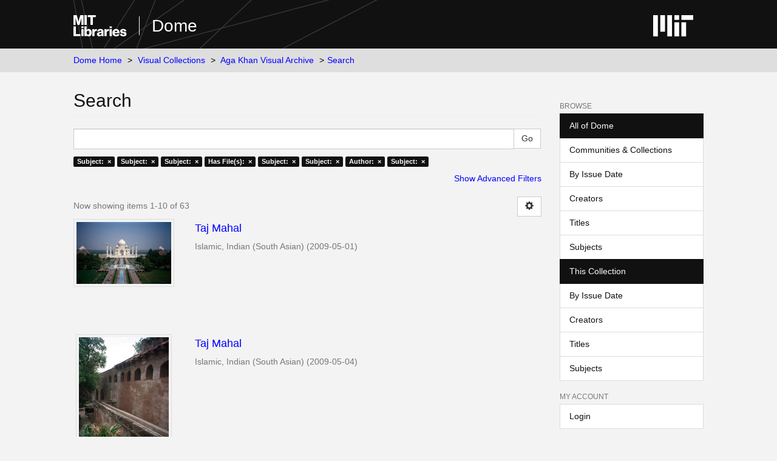

--- FILE ---
content_type: text/html;charset=utf-8
request_url: https://dome.mit.edu/handle/1721.3/45936/discover?filtertype_0=subject&filtertype_1=subject&filtertype_2=has_content_in_original_bundle&filter_relational_operator_1=equals&filtertype_3=subject&filter_relational_operator_0=equals&filtertype_4=subject&filter_2=true&filter_relational_operator_3=equals&filtertype_5=author&filter_1=Tombs&filter_relational_operator_2=equals&filtertype_6=subject&filter_0=Sepulchral+monuments&filter_relational_operator_5=equals&filter_relational_operator_4=equals&filter_6=Mosques&filter_5=Islamic%2C+Indian+%28South+Asian%29&filter_relational_operator_6=equals&filter_4=Chahar+bagh&filter_3=Architecture%2C+Islamic+--Indic+influences&filtertype=subject&filter_relational_operator=equals&filter=Gardens%2C+Mogul
body_size: 6588
content:
<!DOCTYPE html>
            <!--[if lt IE 7]> <html class="no-js lt-ie9 lt-ie8 lt-ie7" lang="en"> <![endif]-->
            <!--[if IE 7]>    <html class="no-js lt-ie9 lt-ie8" lang="en"> <![endif]-->
            <!--[if IE 8]>    <html class="no-js lt-ie9" lang="en"> <![endif]-->
            <!--[if gt IE 8]><!--> <html class="no-js" lang="en"> <!--<![endif]-->
            <head><META http-equiv="Content-Type" content="text/html; charset=UTF-8">
<meta content="text/html; charset=UTF-8" http-equiv="Content-Type">
<meta content="IE=edge,chrome=1" http-equiv="X-UA-Compatible">
<meta content="width=device-width,initial-scale=1" name="viewport">
<link rel="shortcut icon" href="https://cdn.libraries.mit.edu/files/branding/favicons/favicon.ico">
<link rel="apple-touch-icon" href="https://cdn.libraries.mit.edu/files/branding/favicons/apple-touch-icon.png">
<meta name="Generator" content="DSpace 6.4">
<meta name="ROBOTS" content="NOINDEX, FOLLOW">
<link href="/themes/mit-fol/styles/main.css" rel="stylesheet">
<link type="application/opensearchdescription+xml" rel="search" href="https://dome.mit.edu:443/open-search/description.xml" title="DSpace">
<script>
                //Clear default text of empty text areas on focus
                function tFocus(element)
                {
                if (element.value == ' '){element.value='';}
                }
                //Clear default text of empty text areas on submit
                function tSubmit(form)
                {
                var defaultedElements = document.getElementsByTagName("textarea");
                for (var i=0; i != defaultedElements.length; i++){
                if (defaultedElements[i].value == ' '){
                defaultedElements[i].value='';}}
                }
                //Disable pressing 'enter' key to submit a form (otherwise pressing 'enter' causes a submission to start over)
                function disableEnterKey(e)
                {
                var key;

                if(window.event)
                key = window.event.keyCode; //Internet Explorer
                else
                key = e.which; //Firefox and Netscape

                if(key == 13) //if "Enter" pressed, then disable!
                return false;
                else
                return true;
                }
            </script><!--[if lt IE 9]>
                <script src="/themes/mit-fol/node_modules/html5shiv/dist/html5shiv.js"> </script>
                <script src="/themes/mit-fol/node_modules/respond/dest/respond.min.js"> </script>
                <![endif]--><script src="/themes/mit-fol/vendor/modernizr/modernizr.min.js"> </script>
<title>Search</title>
</head><body>
<div class="wrap-outer-header layout-band">
<div class="wrap-header">
<header role="banner" class="header-site header-slim">
<div class="wrap-header-core">
<h1 class="name-site group nav-logo">
<a href="https://libraries.mit.edu/" class="logo-mit-lib"><img height="35" alt="MIT Libraries logo" src="https://cdn.libraries.mit.edu/files/branding/local/mitlib-wordmark.svg"></a><a href="/" class="platform-name">Dome</a>
</h1>
</div>
<div class="wrap-header-supp">
<a href="https://www.mit.edu" class="link-logo-mit"><img height="35" alt="MIT" src="https://cdn.libraries.mit.edu/files/branding/local/mit_logo_std_rgb_white.svg"></a>
</div>
</header>
</div>
</div>
<div class="trail-wrapper hidden-print">
<div>
<div>
<div>
<div class="breadcrumb dropdown visible-xs">
<a data-toggle="dropdown" class="dropdown-toggle" role="button" href="#" id="trail-dropdown-toggle">Search&nbsp;<b class="caret"></b></a>
<ul aria-labelledby="trail-dropdown-toggle" role="menu" class="dropdown-menu">
<li role="presentation">
<a role="menuitem" href="/">Dome Home</a>
</li>
<li role="presentation">
<a role="menuitem" href="/handle/1721.3/1">Visual Collections</a>
</li>
<li role="presentation">
<a role="menuitem" href="/handle/1721.3/45936">Aga Khan Visual Archive</a>
</li>
<li role="presentation" class="disabled">
<a href="#" role="menuitem">Search</a>
</li>
</ul>
</div>
<ul class="wrap-breadcrumb breadcrumb hidden-xs">
<li>
<a href="/">Dome Home</a>
</li>
<li>
<a href="/handle/1721.3/1">Visual Collections</a>
</li>
<li>
<a href="/handle/1721.3/45936">Aga Khan Visual Archive</a>
</li>
<li class="active">Search</li>
</ul>
</div>
</div>
</div>
</div>
<div class="hidden" id="no-js-warning-wrapper">
<div id="no-js-warning">
<div class="notice failure">JavaScript is disabled for your browser. Some features of this site may not work without it.</div>
</div>
</div>
<div class="wrap-content" id="main-container">
<div class="starter">
<button type="button" class="navbar-toggle visible-xs visible-sm pull-right" data-toggle="offcanvas"><span class="sr-only">Toggle navigation</span><span class="icon-bar"></span><span class="icon-bar"></span><span class="icon-bar"></span></button>
</div>
<div class="row row-offcanvas row-offcanvas-right">
<div class="horizontal-slider clearfix">
<div class="col-xs-12 col-sm-12 col-md-9 main-content">
<div>
<h2 class="ds-div-head page-header first-page-header">Search</h2>
<div id="aspect_discovery_SimpleSearch_div_search" class="ds-static-div primary">
<p class="ds-paragraph">
<input id="aspect_discovery_SimpleSearch_field_discovery-json-search-url" class="ds-hidden-field form-control" name="discovery-json-search-url" type="hidden" value="https://dome.mit.edu/JSON/discovery/search">
</p>
<p class="ds-paragraph">
<input id="aspect_discovery_SimpleSearch_field_discovery-json-scope" class="ds-hidden-field form-control" name="discovery-json-scope" type="hidden" value="1721.3/45936">
</p>
<p class="ds-paragraph">
<input id="aspect_discovery_SimpleSearch_field_contextpath" class="ds-hidden-field form-control" name="contextpath" type="hidden" value="">
</p>
<div id="aspect_discovery_SimpleSearch_div_discovery-search-box" class="ds-static-div discoverySearchBox">
<form id="aspect_discovery_SimpleSearch_div_general-query" class="ds-interactive-div discover-search-box" action="discover" method="get" onsubmit="javascript:tSubmit(this);">
<fieldset id="aspect_discovery_SimpleSearch_list_primary-search" class="ds-form-list">
<div class="ds-form-item row">
<div class="col-sm-12">
<p class="input-group">
<input id="aspect_discovery_SimpleSearch_field_query" class="ds-text-field form-control" name="query" type="text" value=""><span class="input-group-btn"><input id="aspect_discovery_SimpleSearch_field_submit" class="ds-button-field btn btn-default search-icon search-icon" name="submit" type="submit" value="Go"></span>
</p>
</div>
</div>
<div id="filters-overview-wrapper-squared"></div>
</fieldset>
<p class="ds-paragraph">
<input id="aspect_discovery_SimpleSearch_field_filtertype_0" class="ds-hidden-field form-control" name="filtertype_0" type="hidden" value="subject">
</p>
<p class="ds-paragraph">
<input id="aspect_discovery_SimpleSearch_field_filtertype_1" class="ds-hidden-field form-control" name="filtertype_1" type="hidden" value="subject">
</p>
<p class="ds-paragraph">
<input id="aspect_discovery_SimpleSearch_field_filtertype_2" class="ds-hidden-field form-control" name="filtertype_2" type="hidden" value="subject">
</p>
<p class="ds-paragraph">
<input id="aspect_discovery_SimpleSearch_field_filter_relational_operator_1" class="ds-hidden-field form-control" name="filter_relational_operator_1" type="hidden" value="equals">
</p>
<p class="ds-paragraph">
<input id="aspect_discovery_SimpleSearch_field_filtertype_3" class="ds-hidden-field form-control" name="filtertype_3" type="hidden" value="has_content_in_original_bundle">
</p>
<p class="ds-paragraph">
<input id="aspect_discovery_SimpleSearch_field_filter_relational_operator_0" class="ds-hidden-field form-control" name="filter_relational_operator_0" type="hidden" value="equals">
</p>
<p class="ds-paragraph">
<input id="aspect_discovery_SimpleSearch_field_filtertype_4" class="ds-hidden-field form-control" name="filtertype_4" type="hidden" value="subject">
</p>
<p class="ds-paragraph">
<input id="aspect_discovery_SimpleSearch_field_filter_2" class="ds-hidden-field form-control" name="filter_2" type="hidden" value="Tombs">
</p>
<p class="ds-paragraph">
<input id="aspect_discovery_SimpleSearch_field_filter_relational_operator_3" class="ds-hidden-field form-control" name="filter_relational_operator_3" type="hidden" value="equals">
</p>
<p class="ds-paragraph">
<input id="aspect_discovery_SimpleSearch_field_filtertype_5" class="ds-hidden-field form-control" name="filtertype_5" type="hidden" value="subject">
</p>
<p class="ds-paragraph">
<input id="aspect_discovery_SimpleSearch_field_filter_1" class="ds-hidden-field form-control" name="filter_1" type="hidden" value="Sepulchral monuments">
</p>
<p class="ds-paragraph">
<input id="aspect_discovery_SimpleSearch_field_filter_relational_operator_2" class="ds-hidden-field form-control" name="filter_relational_operator_2" type="hidden" value="equals">
</p>
<p class="ds-paragraph">
<input id="aspect_discovery_SimpleSearch_field_filtertype_6" class="ds-hidden-field form-control" name="filtertype_6" type="hidden" value="author">
</p>
<p class="ds-paragraph">
<input id="aspect_discovery_SimpleSearch_field_filter_0" class="ds-hidden-field form-control" name="filter_0" type="hidden" value="Gardens, Mogul">
</p>
<p class="ds-paragraph">
<input id="aspect_discovery_SimpleSearch_field_filter_relational_operator_5" class="ds-hidden-field form-control" name="filter_relational_operator_5" type="hidden" value="equals">
</p>
<p class="ds-paragraph">
<input id="aspect_discovery_SimpleSearch_field_filtertype_7" class="ds-hidden-field form-control" name="filtertype_7" type="hidden" value="subject">
</p>
<p class="ds-paragraph">
<input id="aspect_discovery_SimpleSearch_field_filter_relational_operator_4" class="ds-hidden-field form-control" name="filter_relational_operator_4" type="hidden" value="equals">
</p>
<p class="ds-paragraph">
<input id="aspect_discovery_SimpleSearch_field_filter_6" class="ds-hidden-field form-control" name="filter_6" type="hidden" value="Islamic, Indian (South Asian)">
</p>
<p class="ds-paragraph">
<input id="aspect_discovery_SimpleSearch_field_filter_relational_operator_7" class="ds-hidden-field form-control" name="filter_relational_operator_7" type="hidden" value="equals">
</p>
<p class="ds-paragraph">
<input id="aspect_discovery_SimpleSearch_field_filter_5" class="ds-hidden-field form-control" name="filter_5" type="hidden" value="Chahar bagh">
</p>
<p class="ds-paragraph">
<input id="aspect_discovery_SimpleSearch_field_filter_relational_operator_6" class="ds-hidden-field form-control" name="filter_relational_operator_6" type="hidden" value="equals">
</p>
<p class="ds-paragraph">
<input id="aspect_discovery_SimpleSearch_field_filter_4" class="ds-hidden-field form-control" name="filter_4" type="hidden" value="Architecture, Islamic --Indic influences">
</p>
<p class="ds-paragraph">
<input id="aspect_discovery_SimpleSearch_field_filter_3" class="ds-hidden-field form-control" name="filter_3" type="hidden" value="true">
</p>
<p class="ds-paragraph">
<input id="aspect_discovery_SimpleSearch_field_filter_7" class="ds-hidden-field form-control" name="filter_7" type="hidden" value="Mosques">
</p>
</form>
<form id="aspect_discovery_SimpleSearch_div_search-filters" class="ds-interactive-div discover-filters-box " action="discover" method="get" onsubmit="javascript:tSubmit(this);">
<div class="ds-static-div clearfix">
<p class="ds-paragraph pull-right">
<a href="#" class="show-advanced-filters">Show Advanced Filters</a><a href="#" class="hide-advanced-filters hidden">Hide Advanced Filters</a>
</p>
</div>
<h3 class="ds-div-head discovery-filters-wrapper-head hidden">Filters</h3>
<div id="aspect_discovery_SimpleSearch_div_discovery-filters-wrapper" class="ds-static-div  hidden">
<p class="ds-paragraph">Use filters to refine the search results.</p>
<script type="text/javascript">
                if (!window.DSpace) {
                    window.DSpace = {};
                }
                if (!window.DSpace.discovery) {
                    window.DSpace.discovery = {};
                }
                if (!window.DSpace.discovery.filters) {
                    window.DSpace.discovery.filters = [];
                }
                window.DSpace.discovery.filters.push({
                    type: 'subject',
                    relational_operator: 'equals',
                    query: 'Gardens, Mogul',
                });
            </script><script type="text/javascript">
                if (!window.DSpace) {
                    window.DSpace = {};
                }
                if (!window.DSpace.discovery) {
                    window.DSpace.discovery = {};
                }
                if (!window.DSpace.discovery.filters) {
                    window.DSpace.discovery.filters = [];
                }
                window.DSpace.discovery.filters.push({
                    type: 'subject',
                    relational_operator: 'equals',
                    query: 'Sepulchral monuments',
                });
            </script><script type="text/javascript">
                if (!window.DSpace) {
                    window.DSpace = {};
                }
                if (!window.DSpace.discovery) {
                    window.DSpace.discovery = {};
                }
                if (!window.DSpace.discovery.filters) {
                    window.DSpace.discovery.filters = [];
                }
                window.DSpace.discovery.filters.push({
                    type: 'subject',
                    relational_operator: 'equals',
                    query: 'Tombs',
                });
            </script><script type="text/javascript">
                if (!window.DSpace) {
                    window.DSpace = {};
                }
                if (!window.DSpace.discovery) {
                    window.DSpace.discovery = {};
                }
                if (!window.DSpace.discovery.filters) {
                    window.DSpace.discovery.filters = [];
                }
                window.DSpace.discovery.filters.push({
                    type: 'has_content_in_original_bundle',
                    relational_operator: 'equals',
                    query: 'true',
                });
            </script><script type="text/javascript">
                if (!window.DSpace) {
                    window.DSpace = {};
                }
                if (!window.DSpace.discovery) {
                    window.DSpace.discovery = {};
                }
                if (!window.DSpace.discovery.filters) {
                    window.DSpace.discovery.filters = [];
                }
                window.DSpace.discovery.filters.push({
                    type: 'subject',
                    relational_operator: 'equals',
                    query: 'Architecture, Islamic --Indic influences',
                });
            </script><script type="text/javascript">
                if (!window.DSpace) {
                    window.DSpace = {};
                }
                if (!window.DSpace.discovery) {
                    window.DSpace.discovery = {};
                }
                if (!window.DSpace.discovery.filters) {
                    window.DSpace.discovery.filters = [];
                }
                window.DSpace.discovery.filters.push({
                    type: 'subject',
                    relational_operator: 'equals',
                    query: 'Chahar bagh',
                });
            </script><script type="text/javascript">
                if (!window.DSpace) {
                    window.DSpace = {};
                }
                if (!window.DSpace.discovery) {
                    window.DSpace.discovery = {};
                }
                if (!window.DSpace.discovery.filters) {
                    window.DSpace.discovery.filters = [];
                }
                window.DSpace.discovery.filters.push({
                    type: 'author',
                    relational_operator: 'equals',
                    query: 'Islamic, Indian (South Asian)',
                });
            </script><script type="text/javascript">
                if (!window.DSpace) {
                    window.DSpace = {};
                }
                if (!window.DSpace.discovery) {
                    window.DSpace.discovery = {};
                }
                if (!window.DSpace.discovery.filters) {
                    window.DSpace.discovery.filters = [];
                }
                window.DSpace.discovery.filters.push({
                    type: 'subject',
                    relational_operator: 'equals',
                    query: 'Mosques',
                });
            </script><script type="text/javascript">
                if (!window.DSpace) {
                    window.DSpace = {};
                }
                if (!window.DSpace.discovery) {
                    window.DSpace.discovery = {};
                }
                if (!window.DSpace.discovery.filters) {
                    window.DSpace.discovery.filters = [];
                }
            </script><script>
            if (!window.DSpace.i18n) {
                window.DSpace.i18n = {};
            } 
            if (!window.DSpace.i18n.discovery) {
                window.DSpace.i18n.discovery = {};
            }
        
                    if (!window.DSpace.i18n.discovery.filtertype) {
                        window.DSpace.i18n.discovery.filtertype = {};
                    }
                window.DSpace.i18n.discovery.filtertype['title']='Title';window.DSpace.i18n.discovery.filtertype['author']='Author';window.DSpace.i18n.discovery.filtertype['subject']='Subject';window.DSpace.i18n.discovery.filtertype['dateIssued']='Date issued';window.DSpace.i18n.discovery.filtertype['has_content_in_original_bundle']='Has File(s)';window.DSpace.i18n.discovery.filtertype['original_bundle_filenames']='Filename';window.DSpace.i18n.discovery.filtertype['original_bundle_descriptions']='File description';
                    if (!window.DSpace.i18n.discovery.filter_relational_operator) {
                        window.DSpace.i18n.discovery.filter_relational_operator = {};
                    }
                window.DSpace.i18n.discovery.filter_relational_operator['contains']='Contains';window.DSpace.i18n.discovery.filter_relational_operator['equals']='Equals';window.DSpace.i18n.discovery.filter_relational_operator['authority']='ID';window.DSpace.i18n.discovery.filter_relational_operator['notcontains']='Not Contains';window.DSpace.i18n.discovery.filter_relational_operator['notequals']='Not Equals';window.DSpace.i18n.discovery.filter_relational_operator['notauthority']='Not ID';</script>
<div id="aspect_discovery_SimpleSearch_row_filter-controls" class="ds-form-item apply-filter">
<div>
<div class="">
<p class="btn-group">
<input id="aspect_discovery_SimpleSearch_field_submit_reset_filter" class="ds-button-field btn btn-default discovery-reset-filter-button discovery-reset-filter-button" name="submit_reset_filter" type="submit" value="Reset"><input class="ds-button-field btn btn-default discovery-add-filter-button visible-xs discovery-add-filter-button visible-xs " name="submit_add_filter" type="submit" value="Add New Filter"><input id="aspect_discovery_SimpleSearch_field_submit_apply_filter" class="ds-button-field btn btn-default discovery-apply-filter-button discovery-apply-filter-button" name="submit_apply_filter" type="submit" value="Apply">
</p>
</div>
</div>
</div>
</div>
</form>
</div>
<form id="aspect_discovery_SimpleSearch_div_main-form" class="ds-interactive-div " action="/handle/1721.3/45936/discover" method="post" onsubmit="javascript:tSubmit(this);">
<p class="ds-paragraph">
<input id="aspect_discovery_SimpleSearch_field_search-result" class="ds-hidden-field form-control" name="search-result" type="hidden" value="true">
</p>
<p class="ds-paragraph">
<input id="aspect_discovery_SimpleSearch_field_query" class="ds-hidden-field form-control" name="query" type="hidden" value="">
</p>
<p class="ds-paragraph">
<input id="aspect_discovery_SimpleSearch_field_current-scope" class="ds-hidden-field form-control" name="current-scope" type="hidden" value="1721.3/45936">
</p>
<p class="ds-paragraph">
<input id="aspect_discovery_SimpleSearch_field_filtertype_0" class="ds-hidden-field form-control" name="filtertype_0" type="hidden" value="subject">
</p>
<p class="ds-paragraph">
<input id="aspect_discovery_SimpleSearch_field_filtertype_1" class="ds-hidden-field form-control" name="filtertype_1" type="hidden" value="subject">
</p>
<p class="ds-paragraph">
<input id="aspect_discovery_SimpleSearch_field_filtertype_2" class="ds-hidden-field form-control" name="filtertype_2" type="hidden" value="subject">
</p>
<p class="ds-paragraph">
<input id="aspect_discovery_SimpleSearch_field_filter_relational_operator_1" class="ds-hidden-field form-control" name="filter_relational_operator_1" type="hidden" value="equals">
</p>
<p class="ds-paragraph">
<input id="aspect_discovery_SimpleSearch_field_filtertype_3" class="ds-hidden-field form-control" name="filtertype_3" type="hidden" value="has_content_in_original_bundle">
</p>
<p class="ds-paragraph">
<input id="aspect_discovery_SimpleSearch_field_filter_relational_operator_0" class="ds-hidden-field form-control" name="filter_relational_operator_0" type="hidden" value="equals">
</p>
<p class="ds-paragraph">
<input id="aspect_discovery_SimpleSearch_field_filtertype_4" class="ds-hidden-field form-control" name="filtertype_4" type="hidden" value="subject">
</p>
<p class="ds-paragraph">
<input id="aspect_discovery_SimpleSearch_field_filter_2" class="ds-hidden-field form-control" name="filter_2" type="hidden" value="Tombs">
</p>
<p class="ds-paragraph">
<input id="aspect_discovery_SimpleSearch_field_filter_relational_operator_3" class="ds-hidden-field form-control" name="filter_relational_operator_3" type="hidden" value="equals">
</p>
<p class="ds-paragraph">
<input id="aspect_discovery_SimpleSearch_field_filtertype_5" class="ds-hidden-field form-control" name="filtertype_5" type="hidden" value="subject">
</p>
<p class="ds-paragraph">
<input id="aspect_discovery_SimpleSearch_field_filter_1" class="ds-hidden-field form-control" name="filter_1" type="hidden" value="Sepulchral monuments">
</p>
<p class="ds-paragraph">
<input id="aspect_discovery_SimpleSearch_field_filter_relational_operator_2" class="ds-hidden-field form-control" name="filter_relational_operator_2" type="hidden" value="equals">
</p>
<p class="ds-paragraph">
<input id="aspect_discovery_SimpleSearch_field_filtertype_6" class="ds-hidden-field form-control" name="filtertype_6" type="hidden" value="author">
</p>
<p class="ds-paragraph">
<input id="aspect_discovery_SimpleSearch_field_filter_0" class="ds-hidden-field form-control" name="filter_0" type="hidden" value="Gardens, Mogul">
</p>
<p class="ds-paragraph">
<input id="aspect_discovery_SimpleSearch_field_filter_relational_operator_5" class="ds-hidden-field form-control" name="filter_relational_operator_5" type="hidden" value="equals">
</p>
<p class="ds-paragraph">
<input id="aspect_discovery_SimpleSearch_field_filtertype_7" class="ds-hidden-field form-control" name="filtertype_7" type="hidden" value="subject">
</p>
<p class="ds-paragraph">
<input id="aspect_discovery_SimpleSearch_field_filter_relational_operator_4" class="ds-hidden-field form-control" name="filter_relational_operator_4" type="hidden" value="equals">
</p>
<p class="ds-paragraph">
<input id="aspect_discovery_SimpleSearch_field_filter_6" class="ds-hidden-field form-control" name="filter_6" type="hidden" value="Islamic, Indian (South Asian)">
</p>
<p class="ds-paragraph">
<input id="aspect_discovery_SimpleSearch_field_filter_relational_operator_7" class="ds-hidden-field form-control" name="filter_relational_operator_7" type="hidden" value="equals">
</p>
<p class="ds-paragraph">
<input id="aspect_discovery_SimpleSearch_field_filter_5" class="ds-hidden-field form-control" name="filter_5" type="hidden" value="Chahar bagh">
</p>
<p class="ds-paragraph">
<input id="aspect_discovery_SimpleSearch_field_filter_relational_operator_6" class="ds-hidden-field form-control" name="filter_relational_operator_6" type="hidden" value="equals">
</p>
<p class="ds-paragraph">
<input id="aspect_discovery_SimpleSearch_field_filter_4" class="ds-hidden-field form-control" name="filter_4" type="hidden" value="Architecture, Islamic --Indic influences">
</p>
<p class="ds-paragraph">
<input id="aspect_discovery_SimpleSearch_field_filter_3" class="ds-hidden-field form-control" name="filter_3" type="hidden" value="true">
</p>
<p class="ds-paragraph">
<input id="aspect_discovery_SimpleSearch_field_filter_7" class="ds-hidden-field form-control" name="filter_7" type="hidden" value="Mosques">
</p>
<p class="ds-paragraph">
<input id="aspect_discovery_SimpleSearch_field_rpp" class="ds-hidden-field form-control" name="rpp" type="hidden" value="10">
</p>
<p class="ds-paragraph">
<input id="aspect_discovery_SimpleSearch_field_sort_by" class="ds-hidden-field form-control" name="sort_by" type="hidden" value="score">
</p>
<p class="ds-paragraph">
<input id="aspect_discovery_SimpleSearch_field_order" class="ds-hidden-field form-control" name="order" type="hidden" value="desc">
</p>
</form>
<div class="pagination-masked clearfix top">
<div class="row">
<div class="col-xs-9">
<p class="pagination-info">Now showing items 1-10 of 63</p>
</div>
<div class="col-xs-3">
<div class="btn-group discovery-sort-options-menu pull-right controls-gear-wrapper" id="aspect_discovery_SimpleSearch_div_search-controls-gear">
<button data-toggle="dropdown" class="btn btn-default dropdown-toggle"><span aria-hidden="true" class="glyphicon glyphicon-cog"></span></button>
<ul role="menu" class="dropdown-menu">
<li id="aspect_discovery_SimpleSearch_item_sort-head" class=" gear-head first dropdown-header">Sort Options:</li>
<li id="aspect_discovery_SimpleSearch_item_relevance" class=" gear-option gear-option-selected">
<a href="sort_by=score&order=desc">Relevance</a>
</li>
<li id="aspect_discovery_SimpleSearch_item_dc_title_sort" class=" gear-option">
<a href="sort_by=dc.title_sort&order=asc">Title Asc</a>
</li>
<li id="aspect_discovery_SimpleSearch_item_dc_title_sort" class=" gear-option">
<a href="sort_by=dc.title_sort&order=desc">Title Desc</a>
</li>
<li id="aspect_discovery_SimpleSearch_item_dc_date_issued_dt" class=" gear-option">
<a href="sort_by=dc.date.issued_dt&order=asc">Issue Date Asc</a>
</li>
<li id="aspect_discovery_SimpleSearch_item_dc_date_issued_dt" class=" gear-option">
<a href="sort_by=dc.date.issued_dt&order=desc">Issue Date Desc</a>
</li>
<li class="divider"></li>
<li id="aspect_discovery_SimpleSearch_item_rpp-head" class=" gear-head dropdown-header">Results Per Page:</li>
<li id="aspect_discovery_SimpleSearch_item_rpp-5" class=" gear-option">
<a href="rpp=5">5</a>
</li>
<li id="aspect_discovery_SimpleSearch_item_rpp-10" class=" gear-option gear-option-selected">
<a href="rpp=10">10</a>
</li>
<li id="aspect_discovery_SimpleSearch_item_rpp-20" class=" gear-option">
<a href="rpp=20">20</a>
</li>
<li id="aspect_discovery_SimpleSearch_item_rpp-40" class=" gear-option">
<a href="rpp=40">40</a>
</li>
<li id="aspect_discovery_SimpleSearch_item_rpp-60" class=" gear-option">
<a href="rpp=60">60</a>
</li>
<li id="aspect_discovery_SimpleSearch_item_rpp-80" class=" gear-option">
<a href="rpp=80">80</a>
</li>
<li id="aspect_discovery_SimpleSearch_item_rpp-100" class=" gear-option">
<a href="rpp=100">100</a>
</li>
</ul>
</div>
</div>
</div>
</div>
<div id="aspect_discovery_SimpleSearch_div_search-results" class="ds-static-div primary">
<div class="row ds-artifact-item ">
<div class="col-sm-3 hidden-xs">
<div class="thumbnail artifact-preview">
<a href="/handle/1721.3/38582" class="image-link"><img alt="Thumbnail" class="img-responsive img-thumbnail" src="/bitstream/handle/1721.3/38582/122147_cp.jpg.jpg?sequence=8&isAllowed=y"></a>
</div>
</div>
<div class="col-sm-9 artifact-description">
<a href="/handle/1721.3/38582">
<h4>Taj Mahal<span class="Z3988" title="ctx_ver=Z39.88-2004&amp;rft_val_fmt=info%3Aofi%2Ffmt%3Akev%3Amtx%3Adc&amp;rft_id=122147&amp;rft_id=102037&amp;rft_id=http%3A%2F%2Fhdl.handle.net%2F1721.3%2F38582&amp;rfr_id=info%3Asid%2Fdspace.org%3Arepository&amp;">&nbsp;</span>
</h4>
</a>
<div class="artifact-info">
<span class="author h4"><small>Islamic, Indian (South Asian)</small></span> <span class="publisher-date h4"><small>(<span class="date">2009-05-01</span>)</small></span>
</div>
</div>
</div>
<div class="row ds-artifact-item ">
<div class="col-sm-3 hidden-xs">
<div class="thumbnail artifact-preview">
<a href="/handle/1721.3/38599" class="image-link"><img alt="Thumbnail" class="img-responsive img-thumbnail" src="/bitstream/handle/1721.3/38599/122253_cp.jpg.jpg?sequence=8&isAllowed=y"></a>
</div>
</div>
<div class="col-sm-9 artifact-description">
<a href="/handle/1721.3/38599">
<h4>Taj Mahal<span class="Z3988" title="ctx_ver=Z39.88-2004&amp;rft_val_fmt=info%3Aofi%2Ffmt%3Akev%3Amtx%3Adc&amp;rft_id=122253&amp;rft_id=102037&amp;rft_id=http%3A%2F%2Fhdl.handle.net%2F1721.3%2F38599&amp;rfr_id=info%3Asid%2Fdspace.org%3Arepository&amp;">&nbsp;</span>
</h4>
</a>
<div class="artifact-info">
<span class="author h4"><small>Islamic, Indian (South Asian)</small></span> <span class="publisher-date h4"><small>(<span class="date">2009-05-04</span>)</small></span>
</div>
</div>
</div>
<div class="row ds-artifact-item ">
<div class="col-sm-3 hidden-xs">
<div class="thumbnail artifact-preview">
<a href="/handle/1721.3/38544" class="image-link"><img alt="Thumbnail" class="img-responsive img-thumbnail" src="/bitstream/handle/1721.3/38544/122162_cp.jpg.jpg?sequence=8&isAllowed=y"></a>
</div>
</div>
<div class="col-sm-9 artifact-description">
<a href="/handle/1721.3/38544">
<h4>Taj Mahal<span class="Z3988" title="ctx_ver=Z39.88-2004&amp;rft_val_fmt=info%3Aofi%2Ffmt%3Akev%3Amtx%3Adc&amp;rft_id=122162&amp;rft_id=102037&amp;rft_id=http%3A%2F%2Fhdl.handle.net%2F1721.3%2F38544&amp;rfr_id=info%3Asid%2Fdspace.org%3Arepository&amp;">&nbsp;</span>
</h4>
</a>
<div class="artifact-info">
<span class="author h4"><small>Islamic, Indian (South Asian)</small></span> <span class="publisher-date h4"><small>(<span class="date">2009-05-01</span>)</small></span>
</div>
</div>
</div>
<div class="row ds-artifact-item ">
<div class="col-sm-3 hidden-xs">
<div class="thumbnail artifact-preview">
<a href="/handle/1721.3/38552" class="image-link"><img alt="Thumbnail" class="img-responsive img-thumbnail" src="/bitstream/handle/1721.3/38552/122124_cp.jpg.jpg?sequence=8&isAllowed=y"></a>
</div>
</div>
<div class="col-sm-9 artifact-description">
<a href="/handle/1721.3/38552">
<h4>Taj Mahal<span class="Z3988" title="ctx_ver=Z39.88-2004&amp;rft_val_fmt=info%3Aofi%2Ffmt%3Akev%3Amtx%3Adc&amp;rft_id=122124&amp;rft_id=102037&amp;rft_id=http%3A%2F%2Fhdl.handle.net%2F1721.3%2F38552&amp;rfr_id=info%3Asid%2Fdspace.org%3Arepository&amp;">&nbsp;</span>
</h4>
</a>
<div class="artifact-info">
<span class="author h4"><small>Islamic, Indian (South Asian)</small></span> <span class="publisher-date h4"><small>(<span class="date">2009-05-01</span>)</small></span>
</div>
</div>
</div>
<div class="row ds-artifact-item ">
<div class="col-sm-3 hidden-xs">
<div class="thumbnail artifact-preview">
<a href="/handle/1721.3/38549" class="image-link"><img alt="Thumbnail" class="img-responsive img-thumbnail" src="/bitstream/handle/1721.3/38549/122129_cp.jpg.jpg?sequence=8&isAllowed=y"></a>
</div>
</div>
<div class="col-sm-9 artifact-description">
<a href="/handle/1721.3/38549">
<h4>Taj MahalMehtab Bagh<span class="Z3988" title="ctx_ver=Z39.88-2004&amp;rft_val_fmt=info%3Aofi%2Ffmt%3Akev%3Amtx%3Adc&amp;rft_id=122129&amp;rft_id=137593&amp;rft_id=102037&amp;rft_id=http%3A%2F%2Fhdl.handle.net%2F1721.3%2F38549&amp;rfr_id=info%3Asid%2Fdspace.org%3Arepository&amp;">&nbsp;</span>
</h4>
</a>
<div class="artifact-info">
<span class="author h4"><small>Islamic, Indian (South Asian); Indian (South Asian), Islamic</small></span> <span class="publisher-date h4"><small>(<span class="date">2009-05-01</span>)</small></span>
</div>
</div>
</div>
<div class="row ds-artifact-item ">
<div class="col-sm-3 hidden-xs">
<div class="thumbnail artifact-preview">
<a href="/handle/1721.3/38575" class="image-link"><img alt="Thumbnail" class="img-responsive img-thumbnail" src="/bitstream/handle/1721.3/38575/122121_cp.jpg.jpg?sequence=8&isAllowed=y"></a>
</div>
</div>
<div class="col-sm-9 artifact-description">
<a href="/handle/1721.3/38575">
<h4>Taj Mahal<span class="Z3988" title="ctx_ver=Z39.88-2004&amp;rft_val_fmt=info%3Aofi%2Ffmt%3Akev%3Amtx%3Adc&amp;rft_id=122121&amp;rft_id=102037&amp;rft_id=http%3A%2F%2Fhdl.handle.net%2F1721.3%2F38575&amp;rfr_id=info%3Asid%2Fdspace.org%3Arepository&amp;">&nbsp;</span>
</h4>
</a>
<div class="artifact-info">
<span class="author h4"><small>Islamic, Indian (South Asian)</small></span> <span class="publisher-date h4"><small>(<span class="date">2009-05-01</span>)</small></span>
</div>
</div>
</div>
<div class="row ds-artifact-item ">
<div class="col-sm-3 hidden-xs">
<div class="thumbnail artifact-preview">
<a href="/handle/1721.3/38547" class="image-link"><img alt="Thumbnail" class="img-responsive img-thumbnail" src="/bitstream/handle/1721.3/38547/122141_cp.jpg.jpg?sequence=8&isAllowed=y"></a>
</div>
</div>
<div class="col-sm-9 artifact-description">
<a href="/handle/1721.3/38547">
<h4>Taj Mahal<span class="Z3988" title="ctx_ver=Z39.88-2004&amp;rft_val_fmt=info%3Aofi%2Ffmt%3Akev%3Amtx%3Adc&amp;rft_id=122141&amp;rft_id=102037&amp;rft_id=http%3A%2F%2Fhdl.handle.net%2F1721.3%2F38547&amp;rfr_id=info%3Asid%2Fdspace.org%3Arepository&amp;">&nbsp;</span>
</h4>
</a>
<div class="artifact-info">
<span class="author h4"><small>Islamic, Indian (South Asian)</small></span> <span class="publisher-date h4"><small>(<span class="date">2009-05-01</span>)</small></span>
</div>
</div>
</div>
<div class="row ds-artifact-item ">
<div class="col-sm-3 hidden-xs">
<div class="thumbnail artifact-preview">
<a href="/handle/1721.3/39063" class="image-link"><img alt="Thumbnail" class="img-responsive img-thumbnail" src="/bitstream/handle/1721.3/39063/122538_cp.jpg.jpg?sequence=8&isAllowed=y"></a>
</div>
</div>
<div class="col-sm-9 artifact-description">
<a href="/handle/1721.3/39063">
<h4>Taj Mahal<span class="Z3988" title="ctx_ver=Z39.88-2004&amp;rft_val_fmt=info%3Aofi%2Ffmt%3Akev%3Amtx%3Adc&amp;rft_id=122538&amp;rft_id=102037&amp;rft_id=http%3A%2F%2Fhdl.handle.net%2F1721.3%2F39063&amp;rfr_id=info%3Asid%2Fdspace.org%3Arepository&amp;">&nbsp;</span>
</h4>
</a>
<div class="artifact-info">
<span class="author h4"><small>Islamic, Indian (South Asian)</small></span> <span class="publisher-date h4"><small>(<span class="date">2009-05-05</span>)</small></span>
</div>
</div>
</div>
<div class="row ds-artifact-item ">
<div class="col-sm-3 hidden-xs">
<div class="thumbnail artifact-preview">
<a href="/handle/1721.3/38840" class="image-link"><img alt="Thumbnail" class="img-responsive img-thumbnail" src="/bitstream/handle/1721.3/38840/122501_cp.jpg.jpg?sequence=8&isAllowed=y"></a>
</div>
</div>
<div class="col-sm-9 artifact-description">
<a href="/handle/1721.3/38840">
<h4>Taj Mahal<span class="Z3988" title="ctx_ver=Z39.88-2004&amp;rft_val_fmt=info%3Aofi%2Ffmt%3Akev%3Amtx%3Adc&amp;rft_id=122501&amp;rft_id=102037&amp;rft_id=http%3A%2F%2Fhdl.handle.net%2F1721.3%2F38840&amp;rfr_id=info%3Asid%2Fdspace.org%3Arepository&amp;">&nbsp;</span>
</h4>
</a>
<div class="artifact-info">
<span class="author h4"><small>Islamic, Indian (South Asian)</small></span> <span class="publisher-date h4"><small>(<span class="date">2009-05-04</span>)</small></span>
</div>
</div>
</div>
<div class="row ds-artifact-item ">
<div class="col-sm-3 hidden-xs">
<div class="thumbnail artifact-preview">
<a href="/handle/1721.3/39064" class="image-link"><img alt="Thumbnail" class="img-responsive img-thumbnail" src="/bitstream/handle/1721.3/39064/122565_cp.jpg.jpg?sequence=8&isAllowed=y"></a>
</div>
</div>
<div class="col-sm-9 artifact-description">
<a href="/handle/1721.3/39064">
<h4>Taj Mahal<span class="Z3988" title="ctx_ver=Z39.88-2004&amp;rft_val_fmt=info%3Aofi%2Ffmt%3Akev%3Amtx%3Adc&amp;rft_id=122565&amp;rft_id=102037&amp;rft_id=http%3A%2F%2Fhdl.handle.net%2F1721.3%2F39064&amp;rfr_id=info%3Asid%2Fdspace.org%3Arepository&amp;">&nbsp;</span>
</h4>
</a>
<div class="artifact-info">
<span class="author h4"><small>Islamic, Indian (South Asian)</small></span> <span class="publisher-date h4"><small>(<span class="date">2009-05-05</span>)</small></span>
</div>
</div>
</div>
</div>
<div class="pagination-masked clearfix bottom">
<div class="centered-pagination">
<ul class="pagination">
<li class="disabled">
<a class="previous-page-link" href="discover?rpp=10&etal=0&group_by=none&page=0&filtertype_0=subject&filtertype_1=subject&filtertype_2=subject&filter_relational_operator_1=equals&filtertype_3=has_content_in_original_bundle&filter_relational_operator_0=equals&filtertype_4=subject&filter_2=Tombs&filter_relational_operator_3=equals&filtertype_5=subject&filter_1=Sepulchral+monuments&filter_relational_operator_2=equals&filtertype_6=author&filter_0=Gardens%2C+Mogul&filter_relational_operator_5=equals&filtertype_7=subject&filter_relational_operator_4=equals&filter_6=Islamic%2C+Indian+%28South+Asian%29&filter_relational_operator_7=equals&filter_5=Chahar+bagh&filter_relational_operator_6=equals&filter_4=Architecture%2C+Islamic+--Indic+influences&filter_3=true&filter_7=Mosques"><span class="glyphicon glyphicon-arrow-left"></span></a>
</li>
<li class="active">
<a href="discover?rpp=10&etal=0&group_by=none&page=1&filtertype_0=subject&filtertype_1=subject&filtertype_2=subject&filter_relational_operator_1=equals&filtertype_3=has_content_in_original_bundle&filter_relational_operator_0=equals&filtertype_4=subject&filter_2=Tombs&filter_relational_operator_3=equals&filtertype_5=subject&filter_1=Sepulchral+monuments&filter_relational_operator_2=equals&filtertype_6=author&filter_0=Gardens%2C+Mogul&filter_relational_operator_5=equals&filtertype_7=subject&filter_relational_operator_4=equals&filter_6=Islamic%2C+Indian+%28South+Asian%29&filter_relational_operator_7=equals&filter_5=Chahar+bagh&filter_relational_operator_6=equals&filter_4=Architecture%2C+Islamic+--Indic+influences&filter_3=true&filter_7=Mosques">1</a>
</li>
<li class="page-link page-link-offset-1">
<a href="discover?rpp=10&etal=0&group_by=none&page=2&filtertype_0=subject&filtertype_1=subject&filtertype_2=subject&filter_relational_operator_1=equals&filtertype_3=has_content_in_original_bundle&filter_relational_operator_0=equals&filtertype_4=subject&filter_2=Tombs&filter_relational_operator_3=equals&filtertype_5=subject&filter_1=Sepulchral+monuments&filter_relational_operator_2=equals&filtertype_6=author&filter_0=Gardens%2C+Mogul&filter_relational_operator_5=equals&filtertype_7=subject&filter_relational_operator_4=equals&filter_6=Islamic%2C+Indian+%28South+Asian%29&filter_relational_operator_7=equals&filter_5=Chahar+bagh&filter_relational_operator_6=equals&filter_4=Architecture%2C+Islamic+--Indic+influences&filter_3=true&filter_7=Mosques">2</a>
</li>
<li class="page-link page-link-offset-2">
<a href="discover?rpp=10&etal=0&group_by=none&page=3&filtertype_0=subject&filtertype_1=subject&filtertype_2=subject&filter_relational_operator_1=equals&filtertype_3=has_content_in_original_bundle&filter_relational_operator_0=equals&filtertype_4=subject&filter_2=Tombs&filter_relational_operator_3=equals&filtertype_5=subject&filter_1=Sepulchral+monuments&filter_relational_operator_2=equals&filtertype_6=author&filter_0=Gardens%2C+Mogul&filter_relational_operator_5=equals&filtertype_7=subject&filter_relational_operator_4=equals&filter_6=Islamic%2C+Indian+%28South+Asian%29&filter_relational_operator_7=equals&filter_5=Chahar+bagh&filter_relational_operator_6=equals&filter_4=Architecture%2C+Islamic+--Indic+influences&filter_3=true&filter_7=Mosques">3</a>
</li>
<li class="page-link page-link-offset-3">
<a href="discover?rpp=10&etal=0&group_by=none&page=4&filtertype_0=subject&filtertype_1=subject&filtertype_2=subject&filter_relational_operator_1=equals&filtertype_3=has_content_in_original_bundle&filter_relational_operator_0=equals&filtertype_4=subject&filter_2=Tombs&filter_relational_operator_3=equals&filtertype_5=subject&filter_1=Sepulchral+monuments&filter_relational_operator_2=equals&filtertype_6=author&filter_0=Gardens%2C+Mogul&filter_relational_operator_5=equals&filtertype_7=subject&filter_relational_operator_4=equals&filter_6=Islamic%2C+Indian+%28South+Asian%29&filter_relational_operator_7=equals&filter_5=Chahar+bagh&filter_relational_operator_6=equals&filter_4=Architecture%2C+Islamic+--Indic+influences&filter_3=true&filter_7=Mosques">4</a>
</li>
<li>
<span>. . .</span>
</li>
<li class="last-page-link">
<a href="discover?rpp=10&etal=0&group_by=none&page=7&filtertype_0=subject&filtertype_1=subject&filtertype_2=subject&filter_relational_operator_1=equals&filtertype_3=has_content_in_original_bundle&filter_relational_operator_0=equals&filtertype_4=subject&filter_2=Tombs&filter_relational_operator_3=equals&filtertype_5=subject&filter_1=Sepulchral+monuments&filter_relational_operator_2=equals&filtertype_6=author&filter_0=Gardens%2C+Mogul&filter_relational_operator_5=equals&filtertype_7=subject&filter_relational_operator_4=equals&filter_6=Islamic%2C+Indian+%28South+Asian%29&filter_relational_operator_7=equals&filter_5=Chahar+bagh&filter_relational_operator_6=equals&filter_4=Architecture%2C+Islamic+--Indic+influences&filter_3=true&filter_7=Mosques">7</a>
</li>
<li>
<a class="next-page-link" href="discover?rpp=10&etal=0&group_by=none&page=2&filtertype_0=subject&filtertype_1=subject&filtertype_2=subject&filter_relational_operator_1=equals&filtertype_3=has_content_in_original_bundle&filter_relational_operator_0=equals&filtertype_4=subject&filter_2=Tombs&filter_relational_operator_3=equals&filtertype_5=subject&filter_1=Sepulchral+monuments&filter_relational_operator_2=equals&filtertype_6=author&filter_0=Gardens%2C+Mogul&filter_relational_operator_5=equals&filtertype_7=subject&filter_relational_operator_4=equals&filter_6=Islamic%2C+Indian+%28South+Asian%29&filter_relational_operator_7=equals&filter_5=Chahar+bagh&filter_relational_operator_6=equals&filter_4=Architecture%2C+Islamic+--Indic+influences&filter_3=true&filter_7=Mosques"><span class="glyphicon glyphicon-arrow-right"></span></a>
</li>
</ul>
</div>
</div>
</div>
</div>
</div>
<div role="navigation" id="sidebar" class="col-xs-6 col-sm-3 sidebar-offcanvas">
<div class="word-break hidden-print" id="ds-options">
<h2 class="ds-option-set-head  h6">Browse</h2>
<div id="aspect_viewArtifacts_Navigation_list_browse" class="list-group">
<a class="list-group-item active"><span class="h5 list-group-item-heading  h5">All of Dome</span></a><a href="/community-list" class="list-group-item ds-option">Communities &amp; Collections</a><a href="/browse?type=dateissued" class="list-group-item ds-option">By Issue Date</a><a href="/browse?type=author" class="list-group-item ds-option">Creators</a><a href="/browse?type=title" class="list-group-item ds-option">Titles</a><a href="/browse?type=subject" class="list-group-item ds-option">Subjects</a><a class="list-group-item active"><span class="h5 list-group-item-heading  h5">This Collection</span></a><a href="/handle/1721.3/45936/browse?type=dateissued" class="list-group-item ds-option">By Issue Date</a><a href="/handle/1721.3/45936/browse?type=author" class="list-group-item ds-option">Creators</a><a href="/handle/1721.3/45936/browse?type=title" class="list-group-item ds-option">Titles</a><a href="/handle/1721.3/45936/browse?type=subject" class="list-group-item ds-option">Subjects</a>
</div>
<h2 class="ds-option-set-head  h6">My Account</h2>
<div id="aspect_viewArtifacts_Navigation_list_account" class="list-group">
<a href="/login" class="list-group-item ds-option">Login</a>
</div>
<div id="aspect_viewArtifacts_Navigation_list_context" class="list-group"></div>
<div id="aspect_viewArtifacts_Navigation_list_administrative" class="list-group"></div>
<h2 class="ds-option-set-head  h6">Discover</h2>
<div id="aspect_discovery_Navigation_list_discovery" class="list-group">
<a class="list-group-item active"><span class="h5 list-group-item-heading  h5">Creator</span></a>
<div id="aspect_discovery_SidebarFacetsTransformer_item_0_3241754013352116" class="list-group-item ds-option selected">Islamic, Indian (South Asian) (63)</div>
<a href="/handle/1721.3/45936/discover?filtertype_0=subject&filtertype_1=subject&filtertype_2=subject&filter_relational_operator_1=equals&filtertype_3=has_content_in_original_bundle&filter_relational_operator_0=equals&filtertype_4=subject&filter_2=Tombs&filter_relational_operator_3=equals&filtertype_5=subject&filter_1=Sepulchral+monuments&filter_relational_operator_2=equals&filtertype_6=author&filter_0=Gardens%2C+Mogul&filter_relational_operator_5=equals&filtertype_7=subject&filter_relational_operator_4=equals&filter_6=Islamic%2C+Indian+%28South+Asian%29&filter_relational_operator_7=equals&filter_5=Chahar+bagh&filter_relational_operator_6=equals&filter_4=Architecture%2C+Islamic+--Indic+influences&filter_3=true&filter_7=Mosques&filtertype=author&filter_relational_operator=equals&filter=Indian+%28South+Asian%29%2C+Islamic" class="list-group-item ds-option">Indian (South Asian), Islamic (8)</a><a class="list-group-item active"><span class="h5 list-group-item-heading  h5">Subject</span></a><a href="/handle/1721.3/45936/discover?filtertype_0=subject&filtertype_1=subject&filtertype_2=subject&filter_relational_operator_1=equals&filtertype_3=has_content_in_original_bundle&filter_relational_operator_0=equals&filtertype_4=subject&filter_2=Tombs&filter_relational_operator_3=equals&filtertype_5=subject&filter_1=Sepulchral+monuments&filter_relational_operator_2=equals&filtertype_6=author&filter_0=Gardens%2C+Mogul&filter_relational_operator_5=equals&filtertype_7=subject&filter_relational_operator_4=equals&filter_6=Islamic%2C+Indian+%28South+Asian%29&filter_relational_operator_7=equals&filter_5=Chahar+bagh&filter_relational_operator_6=equals&filter_4=Architecture%2C+Islamic+--Indic+influences&filter_3=true&filter_7=Mosques&filtertype=subject&filter_relational_operator=equals&filter=Architecture%2C+Islamic+--India" class="list-group-item ds-option">Architecture, Islamic --India (63)</a>
<div id="aspect_discovery_SidebarFacetsTransformer_item_0_07926834287354634" class="list-group-item ds-option selected">Architecture, Islamic --Indic influences (63)</div>
<div id="aspect_discovery_SidebarFacetsTransformer_item_0_9891595902122762" class="list-group-item ds-option selected">Chahar bagh (63)</div>
<a href="/handle/1721.3/45936/discover?filtertype_0=subject&filtertype_1=subject&filtertype_2=subject&filter_relational_operator_1=equals&filtertype_3=has_content_in_original_bundle&filter_relational_operator_0=equals&filtertype_4=subject&filter_2=Tombs&filter_relational_operator_3=equals&filtertype_5=subject&filter_1=Sepulchral+monuments&filter_relational_operator_2=equals&filtertype_6=author&filter_0=Gardens%2C+Mogul&filter_relational_operator_5=equals&filtertype_7=subject&filter_relational_operator_4=equals&filter_6=Islamic%2C+Indian+%28South+Asian%29&filter_relational_operator_7=equals&filter_5=Chahar+bagh&filter_relational_operator_6=equals&filter_4=Architecture%2C+Islamic+--Indic+influences&filter_3=true&filter_7=Mosques&filtertype=subject&filter_relational_operator=equals&filter=Gardens%2C+Islamic" class="list-group-item ds-option">Gardens, Islamic (63)</a>
<div id="aspect_discovery_SidebarFacetsTransformer_item_0_07851708722240724" class="list-group-item ds-option selected">Gardens, Mogul (63)</div>
<div id="aspect_discovery_SidebarFacetsTransformer_item_0_7031989902959072" class="list-group-item ds-option selected">Mosques (63)</div>
<div id="aspect_discovery_SidebarFacetsTransformer_item_0_062470928744172594" class="list-group-item ds-option selected">Sepulchral monuments (63)</div>
<a href="/handle/1721.3/45936/discover?filtertype_0=subject&filtertype_1=subject&filtertype_2=subject&filter_relational_operator_1=equals&filtertype_3=has_content_in_original_bundle&filter_relational_operator_0=equals&filtertype_4=subject&filter_2=Tombs&filter_relational_operator_3=equals&filtertype_5=subject&filter_1=Sepulchral+monuments&filter_relational_operator_2=equals&filtertype_6=author&filter_0=Gardens%2C+Mogul&filter_relational_operator_5=equals&filtertype_7=subject&filter_relational_operator_4=equals&filter_6=Islamic%2C+Indian+%28South+Asian%29&filter_relational_operator_7=equals&filter_5=Chahar+bagh&filter_relational_operator_6=equals&filter_4=Architecture%2C+Islamic+--Indic+influences&filter_3=true&filter_7=Mosques&filtertype=subject&filter_relational_operator=equals&filter=Shahjahan%2C+Emperor+of+India%2C+ca.+1592-1666" class="list-group-item ds-option">Shahjahan, Emperor of India, ca. 1592-1666 (63)</a>
<div id="aspect_discovery_SidebarFacetsTransformer_item_0_7113077195378573" class="list-group-item ds-option selected">Tombs (63)</div>
<a href="/handle/1721.3/45936/discover?filtertype_0=subject&filtertype_1=subject&filtertype_2=subject&filter_relational_operator_1=equals&filtertype_3=has_content_in_original_bundle&filter_relational_operator_0=equals&filtertype_4=subject&filter_2=Tombs&filter_relational_operator_3=equals&filtertype_5=subject&filter_1=Sepulchral+monuments&filter_relational_operator_2=equals&filtertype_6=author&filter_0=Gardens%2C+Mogul&filter_relational_operator_5=equals&filtertype_7=subject&filter_relational_operator_4=equals&filter_6=Islamic%2C+Indian+%28South+Asian%29&filter_relational_operator_7=equals&filter_5=Chahar+bagh&filter_relational_operator_6=equals&filter_4=Architecture%2C+Islamic+--Indic+influences&filter_3=true&filter_7=Mosques&filtertype=subject&filter_relational_operator=equals&filter=World+Heritage+areas" class="list-group-item ds-option">World Heritage areas (63)</a><a href="/handle/1721.3/45936/search-filter?filtertype_0=subject&filtertype_1=subject&filtertype_2=subject&filter_relational_operator_1=equals&filtertype_3=has_content_in_original_bundle&filter_relational_operator_0=equals&filtertype_4=subject&filter_2=Tombs&filter_relational_operator_3=equals&filtertype_5=subject&filter_1=Sepulchral+monuments&filter_relational_operator_2=equals&filtertype_6=author&filter_0=Gardens%2C+Mogul&filter_relational_operator_5=equals&filtertype_7=subject&filter_relational_operator_4=equals&filter_6=Islamic%2C+Indian+%28South+Asian%29&filter_relational_operator_7=equals&filter_5=Chahar+bagh&filter_relational_operator_6=equals&filter_4=Architecture%2C+Islamic+--Indic+influences&filter_3=true&filter_7=Mosques&field=subject&filterorder=COUNT" class="list-group-item ds-option">... View More</a><a class="list-group-item active"><span class="h5 list-group-item-heading  h5">Date Issued</span></a><a href="/handle/1721.3/45936/discover?filtertype_0=subject&filtertype_1=subject&filtertype_2=subject&filter_relational_operator_1=equals&filtertype_3=has_content_in_original_bundle&filter_relational_operator_0=equals&filtertype_4=subject&filter_2=Tombs&filter_relational_operator_3=equals&filtertype_5=subject&filter_1=Sepulchral+monuments&filter_relational_operator_2=equals&filtertype_6=author&filter_0=Gardens%2C+Mogul&filter_relational_operator_5=equals&filtertype_7=subject&filter_relational_operator_4=equals&filter_6=Islamic%2C+Indian+%28South+Asian%29&filter_relational_operator_7=equals&filter_5=Chahar+bagh&filter_relational_operator_6=equals&filter_4=Architecture%2C+Islamic+--Indic+influences&filter_3=true&filter_7=Mosques&filtertype=dateIssued&filter_relational_operator=equals&filter=2009" class="list-group-item ds-option">2009 (63)</a><a class="list-group-item active"><span class="h5 list-group-item-heading  h5">Has File(s)</span></a>
<div id="aspect_discovery_SidebarFacetsTransformer_item_0_2598159992384478" class="list-group-item ds-option selected">Yes (63)</div>
</div>
</div>
</div>
</div>
</div>
</div>
<footer>
<div class="wrap-outer-footer layout-band">
<div class="wrap-footer footer-slim">
<div aria-label="MIT Libraries footer" class="footer-main">
<div class="identity">
<div class="wrap-logo-lib">
<a class="logo-mit-lib" href="https://libraries.mit.edu"><img width="150" alt="MIT Libraries" src="https://cdn.libraries.mit.edu/files/branding/local/mitlib-wordmark.svg"></a>
</div>
<div class="wrap-middle">
<div class="wrap-policies">
<nav aria-label="MIT Libraries policy menu">
<span class="item"><a class="link-sub" href="https://libraries.mit.edu/privacy">Privacy</a></span><span class="item"><a class="link-sub" href="https://libraries.mit.edu/permissions">Permissions</a></span><span class="item"><a class="link-sub" href="https://libraries.mit.edu/accessibility">Accessibility</a></span><span class="item"><a class="link-sub" href="https://libraries.mit.edu/contact">Contact us</a></span>
</nav>
</div>
</div>
</div>
</div>
</div>
</div>
<div class="wrap-outer-footer-institute layout-band">
<div class="wrap-footer-institute">
<div class="footer-info-institute">
<a href="https://www.mit.edu" class="link-logo-mit"><img width="150" alt="MIT" src="https://cdn.libraries.mit.edu/files/branding/local/mit_lockup_std-three-line_rgb_white.svg"></a>
<div class="license">Content created by the MIT Libraries, <a href="https://creativecommons.org/licenses/by-nc/4.0/">CC BY-NC</a> unless otherwise noted. <a href="https://libraries.mit.edu/research-support/notices/copyright-notify/">Notify us about copyright concerns</a>.
                        </div>
</div>
</div>
</div>
</footer>
<script type="text/javascript">
                         if(typeof window.import === 'undefined'){
                            window.import={};
                          };
                        window.import.contextPath= '';window.import.themePath= '/themes/mit-fol/';</script><script type="text/javascript">
                         if(typeof window.publication === 'undefined'){
                            window.publication={};
                          };
                        window.publication.contextPath= '';window.publication.themePath= '/themes/mit-fol/';</script><script type="text/javascript">
            if(typeof window.DSpace === 'undefined'){
            window.DSpace={};
            };</script><script>if(!window.DSpace){window.DSpace={};}window.DSpace.context_path='';window.DSpace.theme_path='/themes/mit-fol/';</script><script src="/themes/mit-fol/scripts/theme.js"> </script><script src="/static/js/discovery/discovery-results.js"> 
                    </script><script>
          var _paq = window._paq = window._paq || [];
          /* tracker methods like "setCustomDimension" should be called before "trackPageView" */
          _paq.push(['trackPageView']);
          _paq.push(['enableLinkTracking']);
          (function() {
            var u="https://matomo.libraries.mit.edu/";
            _paq.push(['setTrackerUrl', u+'matomo.php']);
            _paq.push(['setSiteId', '8']);
            var d=document, g=d.createElement('script'), s=d.getElementsByTagName('script')[0];
            g.async=true; g.src=u+'matomo.js'; s.parentNode.insertBefore(g,s);
          })();
      </script>
</body></html>
